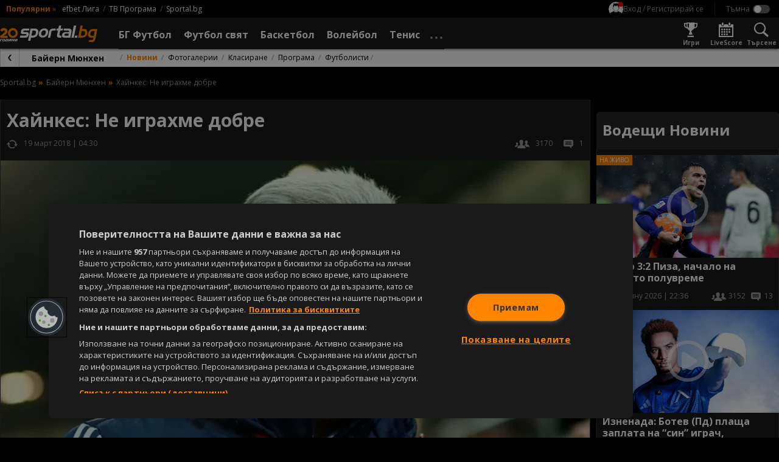

--- FILE ---
content_type: image/svg+xml
request_url: https://sportal.bg/assets/image/android.svg
body_size: 1934
content:
<?xml version="1.0" encoding="utf-8"?>
<!-- Generator: Adobe Illustrator 25.0.1, SVG Export Plug-In . SVG Version: 6.00 Build 0)  -->
<svg version="1.1" id="Layer_1" xmlns="http://www.w3.org/2000/svg" xmlns:xlink="http://www.w3.org/1999/xlink" x="0px" y="0px"
	 viewBox="0 0 33 40" style="enable-background:new 0 0 33 40;" xml:space="preserve">
<style type="text/css">
	.st0{fill-rule:evenodd;clip-rule:evenodd;fill:#FFFFFF;}
</style>
<path id="Android_h" class="st0" d="M11.8,6.2c-0.7,0-1.2,0.5-1.2,1.2c0,0.7,0.5,1.2,1.2,1.2c0.7,0,1.2-0.5,1.2-1.2
	C13.1,6.8,12.5,6.2,11.8,6.2C11.9,6.2,11.8,6.2,11.8,6.2z M21.3,6.2c-0.7,0-1.2,0.5-1.2,1.2c0,0.7,0.5,1.2,1.2,1.2
	c0.7,0,1.2-0.5,1.2-1.2C22.5,6.8,21.9,6.2,21.3,6.2C21.3,6.2,21.3,6.2,21.3,6.2z M30,11.3c-0.7,0-1.3,0.2-1.9,0.6l0-0.3
	c0,0,0-0.1,0-0.1v-0.2h0c-0.5-3.2-2.6-6-5.5-7.5l1.7-2.4c0.2-0.2,0.2-0.5,0.2-0.7c-0.1-0.2-0.2-0.4-0.4-0.6c-0.4-0.2-1-0.1-1.3,0.3
	l-1.9,2.7c-2.8-1-5.9-1-8.7,0l-1.9-2.7C10,0,9.4-0.1,9,0.1C8.8,0.3,8.7,0.5,8.6,0.7c-0.1,0.2,0,0.5,0.2,0.7l1.7,2.4
	c-3,1.5-5.1,4.4-5.5,7.8l0,0.3c-1.4-1-3.3-0.7-4.3,0.7C0.2,13.1,0,13.7,0,14.3V24c0,1.7,1.3,3.1,3,3.1c0.7,0,1.4-0.3,1.9-0.7v3.2
	c0,1.4,1.1,2.5,2.5,2.5c0,0,0,0,0,0h1.6v4.8c0,1.7,1.3,3.1,3,3.1c1.7,0,3.1-1.3,3.1-3c0-0.1,0-0.1,0-0.2v-4.8h2.7v4.8
	c0,1.7,1.3,3.1,3,3.1c1.7,0,3.1-1.3,3.1-3c0-0.1,0-0.1,0-0.2v-4.8h1.6c1.4,0,2.5-1.1,2.5-2.5c0,0,0,0,0,0v-3.2
	c0.5,0.4,1.2,0.7,1.9,0.7c1.7,0,3-1.4,3-3.1v-9.7C33,12.6,31.7,11.3,30,11.3C30,11.3,30,11.3,30,11.3z M4.9,24c0.1,1-0.7,2-1.8,2
	c-1,0.1-2-0.7-2-1.8c0-0.1,0-0.2,0-0.3v-9.7c-0.1-1,0.7-2,1.8-2c1-0.1,2,0.7,2,1.8c0,0.1,0,0.2,0,0.3V24z M11.5,4.6l0.6-0.3
	c2.8-1.1,5.9-1.1,8.7,0l0.6,0.3c2.8,1.1,4.8,3.6,5.4,6.5H6.1C6.7,8.2,8.7,5.7,11.5,4.6L11.5,4.6z M26.9,29.6c0,0.8-0.6,1.4-1.3,1.4
	c0,0,0,0,0,0h-2.8v5.9c0.1,1-0.7,2-1.8,2c-1,0.1-2-0.7-2-1.8c0-0.1,0-0.2,0-0.3V31h-5v5.9c0.1,1-0.7,2-1.8,2c-1,0.1-2-0.7-2-1.8
	c0-0.1,0-0.2,0-0.3V31H7.5c-0.8,0-1.4-0.6-1.4-1.4c0,0,0,0,0,0V12.4h20.8V29.6z M31.9,24c0,1-0.9,1.9-1.9,1.9S28.1,25,28.1,24v-9.7
	c0-1,0.9-1.9,1.9-1.9s1.9,0.9,1.9,1.9l0,0V24z"/>
</svg>


--- FILE ---
content_type: image/svg+xml
request_url: https://sportal.bg/assets/image/dark_url.svg
body_size: 34972
content:
<?xml version="1.0" encoding="utf-8"?>
<!-- Generator: Adobe Illustrator 25.0.1, SVG Export Plug-In . SVG Version: 6.00 Build 0)  -->
<!DOCTYPE svg PUBLIC "-//W3C//DTD SVG 1.1//EN" "http://www.w3.org/Graphics/SVG/1.1/DTD/svg11.dtd" [
	<!ENTITY ns_extend "http://ns.adobe.com/Extensibility/1.0/">
	<!ENTITY ns_ai "http://ns.adobe.com/AdobeIllustrator/10.0/">
	<!ENTITY ns_graphs "http://ns.adobe.com/Graphs/1.0/">
	<!ENTITY ns_vars "http://ns.adobe.com/Variables/1.0/">
	<!ENTITY ns_imrep "http://ns.adobe.com/ImageReplacement/1.0/">
	<!ENTITY ns_sfw "http://ns.adobe.com/SaveForWeb/1.0/">
	<!ENTITY ns_custom "http://ns.adobe.com/GenericCustomNamespace/1.0/">
	<!ENTITY ns_adobe_xpath "http://ns.adobe.com/XPath/1.0/">
]>
<svg version="1.1" id="dark_url" xmlns:x="&ns_extend;" xmlns:i="&ns_ai;" xmlns:graph="&ns_graphs;"
	 xmlns="http://www.w3.org/2000/svg" xmlns:xlink="http://www.w3.org/1999/xlink" x="0px" y="0px" viewBox="0 0 36 36"
	 style="enable-background:new 0 0 36 36;" xml:space="preserve">
<style type="text/css">
	.st0{fill-rule:evenodd;clip-rule:evenodd;fill:#333333;}
	.st1{fill-rule:evenodd;clip-rule:evenodd;fill:#CCCCCC;}
</style>
<switch>
	<foreignObject requiredExtensions="&ns_ai;" x="0" y="0" width="1" height="1">
		<i:aipgfRef  xlink:href="#adobe_illustrator_pgf">
		</i:aipgfRef>
	</foreignObject>
	<g i:extraneous="self">
		<path id="pad" class="st0" d="M18,0L18,0c9.9,0,18,8.1,18,18s-8.1,18-18,18h0C8.1,36,0,27.9,0,18S8.1,0,18,0z"/>
		<path id="icon_URL" class="st1" d="M17.8,18.3L17.8,18.3z M17.7,20.1c0.2-0.2,0.4-0.6,0.4-0.9c0-0.3-0.1-0.6-0.3-0.9
			c-0.4-0.4-0.6-0.9-0.7-1.4c0-0.6,0.2-1.2,0.6-1.6l3.2-3.2c0.8-0.8,2.2-0.8,3,0c0.8,0.8,0.8,2.2,0,3L22,16.8v3.3l3.7-3.6
			c1.7-1.8,1.6-4.6-0.1-6.3c-1.7-1.6-4.4-1.6-6.2,0l-3.6,3.6c-0.7,0.9-1,2-0.8,3.1c-0.2,1.1,0.2,2.3,0.9,3.1
			c0.3,0.3,0.7,0.6,1.1,0.8L17.7,20.1z M14,15.8v3.4l-1.8,1.7c-0.4,0.4-0.6,0.9-0.6,1.5c0,1.2,0.9,2.1,2.1,2.1
			c0.6,0,1.1-0.2,1.5-0.6l3.2-3.2c0.4-0.4,0.6-0.9,0.6-1.5c0-0.6-0.2-1.2-0.7-1.5c-0.5-0.5-0.4-1.3,0.1-1.8l0.8-0.8
			c0.4,0.2,0.8,0.5,1.1,0.8c0.7,0.9,1,2,0.9,3.1c0.2,1.1-0.1,2.3-0.8,3.2l-3.6,3.6c-0.8,0.8-1.9,1.3-3.1,1.3c-1.2,0-2.3-0.5-3.2-1.3
			c-0.8-0.8-1.3-2-1.3-3.1c0-1.2,0.5-2.3,1.3-3.1L14,15.8z"/>
	</g>
</switch>
<i:aipgf  id="adobe_illustrator_pgf" i:pgfEncoding="zstd/base64" i:pgfVersion="24">
	<![CDATA[
	KLUv/QBYBfICylonqCuQAICYBwDwe7csOKUNMzUPpLL+hcV58YZiS8rMzEwg1oq/GZEIAGREIgAI
kgr+CvIKmpBtiDZ4PxcHajWxAuvKelaqUy1rwg+b2d1ti4NG9GqhR39boVxYYT00KWBTi4+ZwHte
9rqyHg+8CCAUryw+GgQ7PAI/Wl6UVK6RxAKwRglhuLOWHoyZsVKZQzmocm3tTLxu6ypLqFQHHKq4
wKzGB25QbL4o03DRUy+nRWuMiFQ/vRigJN2WuS1YEZUyCZfKp+Wax4kuJAasvhk/tY/KUjtQ1pU0
U5srqgwoGxZBwBghkjnHUmoWGslVVSuYisa8F59+wIZHLzRtks+RkcGMmvFhUbnb2I0ZyJBGDAbj
YUHjItfTxTdUOG6WHAxsAxKk2txZh4tehOVRLhBKhcCLcoHKogDzKJdOwjfjhmcSLjTMSsZrG2He
zeewMAQtkFQyC10EHlQuvCIytJ3LHpgyWr2Uu0IQaaUyxwFpFZrd3XbgIA8c9eMDl55KAXORcVCk
aDFzWL4QUwRglEvC5X9AKMnAiwUrIdOCgJloRqq/4Sz4xS5c9Cgd1eZ2qxGZQezhHCMzkwdzSJAC
cFTbCy3OFI7cbRaVwsIVzsrDkA4jVTANUxrpbONe8XRdl3ISSmximu+6WNoRRQscaMnBwM4fD7y6
hVE88OOBF1yVKJ5XcdHrNghntlKWeeEhh0OKRpCTcBhzRnBrBZgjjDmjAGqerXLVtNASPT2sKVPP
Vlb7mAFK0cmm6MlxKcp9zsj1O3Jni46cCIQZhTgBpkw9ZaQIhOGwhQNFBhxn5DLmjKkL5azSDtei
p0xWymRla01NdjUDmKtMlrK+VdqAlrKVesbYb5U2vNByNV/leeFGrkVPAZcrNU2ZhZVeTLb2uVyp
KZOlq9mi5yozW+mspaqfrGVlLauqspZdVbX1rap6cV995qucnd+qqvn7VV3NAOd64QasuJaJni7z
AgvgW1U1hX2rqn6rqqKvkzVb3yptqKWrPGvPFVt+q7ThrtKGVF1lMVYpW32rjHVb1DzX7AGwpjD1
lLnUr7WyXmv6Wk1ZiQewZCrKYrFfa2XJzvZrrSxYgE8tZasZIP1aK2tAy972bFdpQwAmespcZit/
K8uFnuarVNe1XH2x2evelmnKVl9s9nKZsnb9XK70i81eKk5dqyprfS3qWtXYr0VdMjOAKRuwlui5
Kl8memctmrI+Vi3VWcrCMnM1WyWM1a3Jfqyq+nV9faqAdjUDoKl6ylifKuBs0TJlmWytpaafKkBN
zfaEBcCy5qqqNfZTBchWJWqy0BqLomXjY9fWms5OV7qqX470/nEnMRzOogmxDbNFz9iAGQvWpt+M
BYKu1QTJTAEn6Ga0dW4CSGEidlUTtWiaKVXWnJUFLVt6WKmnRdMMe7LMFYRdL9BldNGURC2aZlrm
aobRlEQpC8VoSiK1NGlKIgHmSFMSrSZB2tZGTUnUpgUg1zJba8oyQyAn0NbUtmbAfc4IY80P9zkj
5toMipvVzpb5UWi00JRlinbosfcDTAK2NVl2NGWrsl1TVQAGbFnnpcEJsOuZEWC2UI7L9Oj8w/9d
/v0sbdvU8nHou5qOvm/LVnSyZ0kmM0mOdciF/mKsd/hCTxh7omXJDHC2pcwMXR7hrpqCOPNV1l5o
6eE4DrfouaqrGSBVZeWKCxBZcXq+zJUTYMrUWcri1FPGWs2WLUNc2tZGjjM2Tln5nWqr1SpVtpyt
spS1U5V9cW0tjbFSNGbKVpzZlrKUPTkO45esNjtZbjXVUuX+isPcymVuTWUpq+R+mHfmLNc61xc3
gIWaa6myaLm23OeMsnNVtgLMEWcGWE3WXEEcxpyRM66tSCarZThjrOEyPSy0bNnz8kLPAMyzFO6S
hTnMNee9bEV375DDH4ftiZJcpsdsBWA4zjfkI9991q3L9KApAM413WSTdbnQWkpy3LpMD849y17o
aLLKTAt7nSG+La3L9IQ/5KHWZXo05709WaVqwAFwimQyk7zaXDVrmsoyqda5arYP+S5PWcmdLVp2
AWYbS9eW5Uz0lLW1lFtNF3cxZ2xhr9PcwNrWiSAgtajpSqY0JVGjZbYsU2aKWE6Dk6WpBeRw7jrC
dR1by8+AUqay5+XCIZGy77fVapmukq8iHesycvnfERb2rsjNre9brO6/8OaQ0x6HBWYrZZ0oCeQc
mGutZbpq17GB0fRsTzYFNbhUt4XSkcwMteiZgm5oBDU4WWmGQA6PpbmOarqSN9VtkABcLOuU4QBc
LJqiLTPGSmX4XBW0pmgtA8zSlq2xsgC7lgFSLLpoBJCwqGwmoGzLiylTZyUrCSDAmm1tda5tW6Lm
2pKdMJYA25oiU7Yqz7UMgMu2bJWtOSvXdQTVAW2LckDu12RlAHNWomYrRSNmK0VlMwGthNlKCzwf
E5jqNgjnOJkEpJYAzLOU0pREDe6FnmsrAjkH1xiwlmh6tqxTwoGpbivb8vJbKCa1884te3osoI0F
2jYAmFYgs21NWQlqoRgBzmVeQG4TALeWicMc3kIm7m4t7qIUuA93MRcAh7kG7nId7m4DTNzdRhN3
Odw15vdjzze+/7vc7/yHPO/e/7473Ltz7PP++Pv+XY73v//2fePs//bf3ULc3UoTh+9mwF1Tps5O
EbhBOHNWFoCcA9XKaqXLvCg0NgmHBpCiBODGmrIBrahdxx+JtFBMios4h6mWMBHXQmupOktJsz1r
Im41W+jpgrUlyNSaaCkDtehZetYSLWVmgNPDtlBTZuFg7Or0wFhtGYBoTduzheECnC3LVNnVZJ0w
tVxfp0xWku06tusIa0sQaoCCZGk6kqXpiIOxtdXCrWbbliyzZQeITBnrbNcSNGNPWbqaDRCpqcwM
gGJma+oyLw3OwZlrKcs41LP8GpzjhZ6sch1xDc7RssyGlQHXMgFwrmnLMkuNLXWhHLWWrhr0fNVk
oFRYsL3Qs0XPFYSmBSm11pqiVypLVxB6vkxL121si5qzWUq2UEzXbaLPdz9kKmPUbNtSlskbhxx3
/3/+N3+Mw49zvfPdtw7z/VrnquFXe+059/m7YY5w+e6IBD1f52pgvkpQ120+APMsoaZqgPnmes9c
zxpz4eaZ27iHV+tQe64v/zCXNw9zuG/P+n5hqDns/e4+6zD3+/HvI6V0hJqqAbuaA0rPrFYQtjVZ
ypqh1nyt5QiXsky7jikuM1vp53PGbsOcxJSVLJH5WktPamdOwrYnSlpNWS10796idh1NNC3gJAGY
ZwAz9JrbWXMb7wgXhjkiO0f6Xv577nnvnD+POf6F2GxLmTozRynNGTsbW8uZmq4OFJqe58sMKTQu
J7FoQhL2hZ5ta4rMVznjpDxn7DZOYr5KlpTSnLHbeuckq7ma1QpasrNmSWXMGTHXlrM1zZiyM5Pi
nLHbYqxSZuECSGUy88SVLWq+yg+HlgNITsKuqSwlWdZkpSuoRc1ZjZVeum7T+Ua4rrl/9f06a4bO
Tddtl+ua8zrCXU4iILW80LOF1lJL12061B1zEhMAJ8uWAdCS7LrtbonG3M1fxh/GnMRsywuano5X
APaTrbVUbC1bDU5iytpz1HWbo8E5VrOFlqwAUzY2OMmaZrpuw9/9eOYkaHqyq1lKhZyx67b77cw5
Qo01bcu1ZWsyGYfjJGvaluZKdt3G3U9HzFXaGiMi0KELDFmVay1NKzcuN18WoAtCdGEXoEunTsbH
hWTs0wTTphLvkhqcPGqrQidEDwKaMLIiZ0gYzC0RFIShTZiQONB0hSaluhTsLtFBAwSZ+5UZBMqx
ZQqUhgPG14VnsJmDQsdh4PWtOAxSQkKj1Qxi4bRRjpBXfB43c7HE5NgnBVIibkLQqZRgQ5SCC0Jk
5FZmwZTpNpDGo1y6p0onI5FHuYg6ZuKC0AEtJI5dRpMNL00JBvfg0j0dMlXymDKQBFeFYFaY9OkH
ZKA9RONM8YhdktR07uLDorIA61nAYMsJgV0nktTsCvc1taY82oIm6wgCuyK0BQQTAkIIUWKStqBZ
0JRKpUViYQHDcF2Gi+G620lDkptofOAcY82LY6x5Y6x5HarNdTBSpUmgEnQkij4QqASOAwnFOyDo
PImiCQhUsNbBnVlH076i1sGdWWNLFFp3Zo5OQ6LQ3daZPWodTGknqs1d2B7X5TSkTJa8eWlw09FM
loxNoBPEJhDiQGlrYqvwkS5NSxFreGIjU14WMPiygMEq5IRh8C4LGIxhOEROGAZLqMQ8RAEwclHo
FheFfFG4XBQaay0za6jGBRg3MGEYaOisxuCYtRJIxyb85iiCqhwSneH5DgMw3zAZm0WdNkOehRQF
9+eJqraeHLvbFGYKmrgJQyYswYosBWGLlerghajAhRsyCBaDSDjtRM8HrzzgRT5VbV0gBr4kI3aH
2RXWQwvF9+iPDF0gh87H8g6VBhjkMGqAQQ6n38H8TuTAoMfIAcNQghxSB2jk0G0vNi9Iiet2vlZl
Feny42fSfUbUxBACu0mFhTcHAwutiRww2QM6iMbQgWDieU9OPyT4ka7LrjQnx8l0grCrj3Tdz2Fa
UybekOyGJDckNYYJw2R6ZI7ALoQHArs8BHZd9aSeNGLptIDBZJdoDRYw+KMxXCWTw0tLmrSUlrqN
ZFqQNc/4wCSbGR+YjLEm6TFCRQcijeiJTLWKanPJmyrNmyrNW0t12+FAQqlVaF+hax1M6cw6mfYV
utbBFAJM6cw6CAJMqalfodkOpnCHhrGovMFYVHYwFo0WlRsUTgOmQeF8KxaVN93Giq3odVtLafEI
Inp4lDcvVmxXr0FF6ISRFT+maXUorehp2NSSfjQtDRvGsqbldVsmU2ZqJkSJOWhEL6NVyEmFnDAM
lwWMCjlhIqduwzBgICeVXMCgkNO9KHzd9nggGKDHWhkfuBE5JWYLkNgIGTQgi9btYqnaepgYIMyE
QatWEMEkCEasqc2Ck4EcBkg9sXDotkTnxa6Sq0GUp25blcBYF9qg7ut02uuqPhAqDxgvIMkEQpUD
1GFgXTehPq0azeUHDcMp0Q26JXMjDBnEgmPHQopVA8YvCArZxmEglk5Er9t4iiByIGOidwC1UpBD
zaHQOIxaKchBxFCCHBBCF8gBCxA8DqlIGDl4YqJ3EDXAIAevCDUObejRHwNVkSojE4OOCbRBcCUk
UoO7jfYZgSqzrTGvWuEFYIHB9nSIwecRZCwsWt3Y1clbIE6W/JGuyz/SdfVHug4wkyWTJ1PkZLJk
XJowsqk0YWSyNySu221rak1pRL2muq0hcd1WYcLIX0MCaUhct9siCIw/iPJ+EOUHUX4fRPlBlByB
aQsakbawoBERTDQPosSeBlFiBoTGcG0dRswbhqKE0BguDaExXOpJUzI5SqaSibOAwSSN4boPGsN1
GxZI9mKseSdeCgPBLyIwPvBDYHxgUsdY86altKRLGpJpSyXjAzv4+MB50brkyDQyaQ==
	]]>
	<![CDATA[
	vjgyORzfFvG67dFwqDaXxKnSvDOQZgbSiDOQRhSZGqrNJdnUwkioNpfRbfpwIKEQqARsatkdiaIP
BxIKgeqYkCiaQNV8scMkil4QaDSB+jh0JIpuQRKK1+G0r9C1DqakJY3odWh/+4xKFI0lCo0pW2e2
QCAkCq07M80Xv/bSoKSbtqARPQ4s02B54PbSoJAMr+U0cLot0bKozGlwHFAWhSkZrctp0Hwx4tAr
VmzJnDJZ8ual+WK33S/lIRBQ6M3LQYBpULwNImayZL0SvU3evB4sg8mSaWIrehmyExoSl4nGcF1N
q2Q2kFKlebstoYhNGNkSKhOdn2DJmpbmi43V5AQPP4aB5A1DUWJNS2OaMLIlVK5hjLYPDBQ+0nW9
bmtYILS86jCiJrDUUDlTNiCfCSMzainOj4lehk0tXqbllYq7jV1pRE2LKDFIas1bYVOL120pjeiB
lwUMXhBotArZEGKseTEMixlII3rdhll8IDMROYnegYcAUzxMaQGzOGjEFnISvYOFQ6WJnEQP020y
jQo5pd8VGB84PSGw6z66LaGeNBWRgCeQLkCqf9Q+BxKKdzEIHUA1CAaiOZfCyImLCQO7zUKOD2wJ
lZv0A+kwougdaFgUBnfbRUHzRVPZLVSbCyJpvsgAid6FTS3dhrCanGDX8c61hMqKaJEuQKJ3EPJU
GwUIJkFwZdRqqKIlVMpqGdHL3ZPZHXpESK/bQA7PwhboNglEkjhICWhUsdEoFGBMBwWhedotmOlZ
jEZp5uZZBsGe9rp220Kt0xKJHpoJDHgfVtVWRQMxINMIeGCmvQl1YrFo/YgGwXabqvycBl2ig60M
wnTa6WGge8D4x4Al4HVbBDRhZMQKkhyELAYxPrBjNTnBxGfA5dGfwmFgXWumCXgZaPgBFWQqKcHQ
CdHrNi3a4FVFXPQ8AtBCkqzPQn4DmITL6JRJuJw8ZZQhGS1Y6bDi9Bs50oktdI11gC6mwxACuy0l
ahdaBWmC6xEV/EiASnxGBakxmdMQ46kMeFUHeeCyjlRgtC75iJAHIcg2qCRQKIoHbHxoVKOBj3Td
bqOwByNvwwUaEobHBHM3XOJQ5MOIEZTc6baFufqMmMVjgbM4LDyiFcrqTOLOnY4LHIhexyBmYrNu
O7DkUmyjgtoGhWfoVBPJZQGh2w7gqkPwLiVU1FmRJAjsug0Cp0f6NIaLJQ1sFptws2IhDARcBitP
pqCeh5WwyCNDCQu7TRV65HBBwgF5EwKG9jDGmneUwmFPdG82dKS3OCT64jI+MKzbap1qc2GlGT44
SVKGBWnDe6o070hlpohu24TfgYRikTRw9tBJzXFdL7oq11VxGOg2AlKi0KqCrUJgPEKAKR2xEfBa
MsL5RBu8B5HErt0GOQxw8MmSHQrlwsGjtJNFyq7rZNG6o1QHL2gNqdrabRDRBu8oeaiuZ2HTEBn5
UXoSHJvQoVcpn6qtNMmidTERVOXQbYhIQdiZnZhLOh08UbeiEU7qdpsOv8FMbSiIyFjUDRcyLX5q
6DZOzACFQh0wpDDi50JAQbgGLUKTKiU6oqOWJgOVDKnTngGVoHQ1CivVAUz0QhmlhiNBocDcECAc
KdGNKHTb1SKTQDMERKGCtaEioXG67aMen3thyLRiPtHLBAXPVX1qbhBstz1wxHvuQEImtoBZmOwC
yiZkwa8ROVEgibbbTr5hMsarQZRUEM0tT5v8oLEu0Vnwy6BQmdttBnkWUvhXBlFwf+aeTltjWhgO
GO82fBIZLMQDM20GD2I9Cbs6DgMMkQv0mpAFv24rGEUYwFeLxFMSR2hVQq2obpNp/GhrQgYDJCok
qDXdi9ZltLzTCAhN6BBt8HYya2ElsQLr2m2f7ekwPGlCc0Of06CTqBlEtx1YRpm7cNrfJRAqEn2A
cjN3IaRYNRSfqrZ2m5oqGOwCMRAbu783GCFk127LkTLUVySppaFW1RrTB/zSSai122A9NEHxonUf
kozYCV6ObCFFBw7BxeNigcbH65NZQgIViiN324iLXmRH1tTmegnV5iYGEqKnSQesAy56IYfCwuAB
Fz08ibCw5QOReAULd9sBF73Pe60OuOjpEGWDC7jo6UxkcyuKDf4KWvulgRR026pB0jwKuOg9aBYN
xi9SBSMszwPB3eaV7XcQpGCMuwEzfFUwWXK3qZwGZny8TXHR+xoteJKBRE+V6jb0w3CagJfhYx7+
SM49md0NnVdJbgr6Zkz4GFZMgoQyypwhETLh4GUri9a9udtyVm0uJHtZc3H1yM9kbzSIJRm8Hwiq
DgMdCKo23QZ6gCSBBsEmeoZgCASi2lwDStltH0S1gUA8iAOi2txuww7V5l4H+EW67ZEnqoZD4WRZ
MWB6MG1AXMsxA68PYOwrdOyyXhqUlEZSFI+PoZVAOmBYoqqtGMRKrwqeyUChJuAtiNhLCuIiqQHx
oTYEDkvie/RnWiiw+3D4Hv0dapqNKDGqRJgG4EX8NqVTLOormSwZ8jFoMOSCKDFWEFjobosILGBw
I6HaXJmmcU7WdQSZTCBHmLfLZBBsqqGICIQ+/UbeYCgK0sOcEEeJRYwkIuWLQ4XN68p6DhS629Ru
qyHs1oN1m4rqNgkmxTbMOAt+NBPlYWRrMnCaMDmwGa+hlI2ZhyyWyoy0EhdXjr2uh1SGoYE0Ghce
IUoHufpmNAg7KPKLOHTvthOolseL+lrhAgbtA4pQ56jZiewzkgcOCxukImwsJ67QeG4N7rZu67Zu
6zaYyoKVq8A344KpJNOIqCdBgEHCsGIgrBDzNeZBuWBqrcQlLGGKgMEKtWIE1JGrUqDqmxHVZhIu
3caQpJCxwz3KJVNwwBorV4WMBScLAibfz0KuptI5WshV5xa4EAtNe1EcWeNdYhV0QfuAkDb0I6va
Zg6VNDpCuo2R6LZu6zYSlXbdxjL8d1lAGTELSardhvi3tz4S34wElBaseEQWBIxHU9YuA21kYKDb
SCf6Gg8L0Kg/A4+FVkzWEKh2GLxSyzjOkQOp+HHzy10BZcYv0xR6G+lsA6SV4A1BdkOVMTwO3bYm
aIs2d1u3DbhkYQSNMNqsUF+PQ7d12yNFErsN1QCDHBgeAWMTiiCpHKQjXlFLBa7LWWOwsdvWUnHJ
n9MrBC7YiZkfDOdCt6XJkslHhFyhExe5qkLfJQVbEKg8Uqw8Gzf767Zugxl0FeYwalOZbuNMCEoV
s7RFKs4vGVQFZGBBL+yN8PGB0Q8jL1p/YQGDV7SDgRueYqlKzOpCaklCXbguByAJZV0vihJJ3HRb
t0HSDgbSvgxloNJtiEZNNHa6AufSaBAYjacQo1RRgTS0EsOoSkwiYbKu3bYoxUzgZagOkANkXR2H
jekDObT0GDmIeowcRJkMOShioncwUGmQg4KkMg4GkTByEEAceIeCj+UdEFQa5HAbCd6h00pBDpkt
8w6VRoJ3KGCAkUMOXSCHbmuAHAXjI3N6sIdBATZqRgij7hRMnmbZhE4jSpACkKDPOhfhKVzy5bCO
utu6jWLAumT0w0WvY1+PbjuQUNYLA3VgQ+yB69Jtin0ZjZ6Bl8GY2EBSmdO6SSs0E6NUWReZk6zQ
MgsY7DhNwOtNQOa1bPbHaDNNX0ZjbKLRXBYuCgKBhShAOWg0YpbTxEgqIY8kkcrMOprDoiZ6iB+K
dQQq3YZRbSqDMPB9l4wApjLgJVFpd4D10ATWQxMPhmglYLrtY5QlxhPa0DzsUBONsfWbAitCaTTC
Ek4PwyYK2PNiwbJLhj1nnMsIjrQKPkEbzAIDORpTF1JLFmgYSUWh+MCG5lFa92eBiK+agMgTP7PA
IxcHYiYukku6kBQkClQWy0DfjJXeN+P/gFAS/zrAIBhUTCWMV0pg4pG7LfVQH/CBrqRK7FEQu5fI
AZNjFwaoYmox6HhhD1qBr3E91fgSUOibDnQuYEWxwV8BFz2+XxpcwEXP4HUwsMMGSYNxuGhd7/mo
DCjbIdG0xpiK3JS86F0C0zNAcAZFyCyxFYvKDVIEr8pBlBjlEXDR89oP6TYHARc9EMaAYPIRIRcq
DC4FCck14EHmWoKIXsL2uG6kwsHbbbSGxHW3CFFihufgbWAO3tWrNrdBoBG9D7JoXVrJ6yBK7Ehl
QE+igyJbIcXPUCb8ewagsnbpfCwIGIrKgpWBzb93ebRgpUSzIGB2ThcShqesa7cdhMwvfyyPheYw
vgIwQVwtNA2zYGNNcjlHREtJ5Qdr8rRlwkNa+WkxFmbRnQvdONCIHkdx0UtcE8G4TZSByojtXBfZ
ZpbQMd7JkvWrBW+3eZ0FDP7G8YG/hGpzQYV2wJMXBybNFxkNDPQlWQyU4CWS0EUvVHHR22RIFL3i
CVz0wk/GZPaLQkqw5FUuYxNSUeLGGAnHB8YaRIk/Ugy8sk61ufy1Ai9noIbKp1ZDFTc6wZIfogkj
R0qIEkMuCxgMSag29wutwNtts2/RuiXEs1LpERe99eARqJwmloPhoWDJ35PZjYCOo1El8DBSJbAg
jaRkQuqXBIZO4N3CRCizGGQ6jHQ5GEyBUIcW/RmcBDD5wB7nBF7Hp3BkxYeOKNoEAi/bYlEZr1hU
viEQeD8PCLy1CAcEXggfH9gjQb8tN/eRUG1uJmnA223t7Cu0x8cHvgYa8IIeDXhX0oSRGSIZDYNX
0TgSqs11SDTddj0Vhhrqy4geCiNDKgMSBgx+SCSNRut2G6qxRfBisDxJi1qi6AUEBIJxYyphPPD7
PhKy4aIHQWDXY8NF7xFjzcaGMzYcTKg2l13gYiSh2lxIymTJiosJA/lpwsgECo5UZmGmKDGHs2lk
ah3k4jEgIBCMrCedjWGl7f7H8g4LB2jkIMpOx4FhAUYOID1GDgIx0Tt0EGWkcTAhfCCmWgb1OEwQ
MOYoQpc8viQE98A1C50ZoUCVbhtNDI2MIWkKQE9dWPSIyz6rAaLEIOpcDxFOBsFmvAUMblh4fASz
YG4YMN4/i78nHJGKofhUtfWCdq3rmSloYuPjfa/E8iQ4uk0ApridR1CAcCjoaGWlKUgw0cYyk+ER
obFuTEsihaQznBBgKDMeQjQLwwFjTcZJxjNmEi4tKzYaBxVtMmsZrWEZILjbNpaFCESAqKBKpR8w
WUMZwOSMqrjkr2PQKrGNmIK46LVMxe1Go8x4QD+1w2PgYmpYGSz+5nQsWaJRAH4EoovBFh2NCNRZ
ZAKhAmTqFo/DKwFVqrh+wcZg0zojjDavaxva4G2EqdpaQnFtFUgX2BXErOt60PiobrcxTFp1Wx1K
XZeJgeEaIFao6yBBEm6jFEG4tQlD6craW7ouGEu6pZMzul9/RBdmygzuyzXz3FQBx3Mj/0BzPWea
ueMBQeZKIg2YCzZgMDeNnSOv204hgQHv00QBb2yYfAfYhoFxGB+YcVh4C91hLUEjT4QQ4rEz0IKV
MyQuYilDVkwwozadZqGR4l0fMAG+eIWj4dAq3Xa5WpU1A+WueAWz2WhJ8LagmwbgTQ==
	]]>
	<![CDATA[
	P9WnUydiDVaDkRJAncGPdEU+0nXB0oTxNSQuk8lhMq2p25CYIt1WSWhIaAu0BQTTClGmSAR2XQSI
Q6VikvwuCxiSZLiuelJPmpNGLJke3QaSjxjbbY4Ya96H2fCRi9YlGdqRKk1Ht4lMIpPItPhUm0vO
QJoZqBNsuCNRdEPCOJBQEt5tRxTdmdG+QndbZ9ZpEODO4pMoNAGmdD5OA4xFZU6DA8bhcBraS4PC
SiqtqRG9zWbzYsV2s3nlzUvFkFUZB1vGANN1XbeZr1INIIWxnLmmLWuuL858larZlpwZoGRf22rK
znIdRSIeT4iUQlPWSXpsrs3js/7eh//vu7/v8/5c3859nHW4Pdfea79xz7zv73P4at8x9rf7rj+c
r+88///vvT3/HGIf/q831957n/u93+f0/SG/POxfZ/9pzvHOOeOL7/e57+8Pd6h73zz8dni33zgM
/ff7+xvJ/a99zz38/4e935Bv/a++GuvvYu5mzrW//u6vecjzxWG4vc74/q89DzneN2/985ex/zh3
ju8O/f405njH3vvwhhjjm0OeMw45z3/3rzXeOuO8N/+655j/fu/23n+8542zD33+/Otbf979v/di
jrXWmuvfw4u5xvr7rS//uuce5uu/5z0Mediz92G4dc8Z57/93h5r3TvmOYce45yzDvsOcxjmsOuc
e+/78x3+7nUP/d+ebx9qr3PnO/xu5n1r3//XOdx6f/wvl33YM+d647w/1j3E4fcx58PQY87vx/ln
fvfm++N+O9/fvz7kPbz98q1DHYb58/t9vJHcD/fWPPv/vw/D7vv3ne+we/3xD7v+Wofhz7/7zoU7
9P53n8O+cc9/+9zDfnf3nw/13//j8P/c++e7/rvvjnPem+dw987vvtff7rHvvF/OPf9h1zf37/Pf
HGce9vs1D/+/OPf/+cZab63v577z0PuOd/f463Brre/neP/Zf+x9mH/e+vbwXq+z71+INw+nc879
8/D//vt3edizz3zvnzvX4c7f/3956HUOe/79dp331zl/fzXf+fOPe/ff4+2/jf0NsecdY/23DvPv
N387X61v///zjrPmXfdPY85rHebM97dzhPu4a485vriH+8uYy3ffUOfLO+afzt5nH2LON//wvf/u
fu/VXH85R7jedxj6nr3Pf+Mefv8/7t/juzXmut9+N/8w5jzHe/99b8c9fzhHuMx3v5ff+2/3H8ab
5+oech/68G7N+9483L7+5+7z92dcvv1y3vO9vecdds37z///T9/v88WZ9/9z/iHGt4cfc+/17z3j
8Psedo793vvqu/HmevOvYy5jHvK+fb6X7+/yH2ase5hD/HW8kRzeneOsw/+3/vtur3Xm3/fw45jD
uO/f+dWdZ3x1z/x+jTnHH8ccz7p3zDfPN+PM886b8353+G28kV5vrfW/+N77ccxtn3+IseY69OHH
9+ecex1iHX6b9x/+7LXHu+u8u+c63DxcGHqO+/b3Yh5+OuOtt+af7/DjXXf+v7//7pzDu7+PuRx2
f3POWmesc+474w9njm+e98+Y7x3u/oURjnPu/c2586zDT+eN5HQOu8de44t//q4Ovfb+fs35xzO3
P86f++9/+DsPvfYZe7y1/nzmwq15xx/ffXH4bRxi3PXl9+7P//571vjze3UO8b75+o93fa//Yb83
7Pi7eX+P883+3nCH2+d9f9fc7/8/7EP+L//8Xq7xxzf/PMxXe46x/jaXf/c49KHe3/8dXn35/yHu
/dt5I/Hnt/t7Q413uLsPsf+h9x7fT2cO4871/5hr/WEc4X7Xoefh5jzsH86bh/v87s9Dfm/n+Ms4
wuke4u233x/38Lt5I7n88Q1DzO+9WGPP//95b/6v/7tr373H2Gv/cRzhwp831h/zv3++/Wee/8Uc
a6xzmMPrc5j91Xfj3Lu+9+L/dRzhss6hz1v7vv/9POZ0qDHX/l+++f481v3m3LXW+Pe+ec7/7q7D
HObrvd47DP/W+d6u/9f7h37z7n24r96hv7d7Hvqf9fb33n8xvz57z8PwC/XGvWOdd7iRXJj5ztrf
e/3N+/e7/cV//7vzDXnvGv/Muccd6/BfH2KMvxBz+N6tb/Y58zD8/v6a+7713/733LfHHd/7M/5u
jnCd8873/5z/fOHwxo6cx5tr88w4fvm93uN799ZfiCOc5jnc/oeah6H/PN5KU/j9HP69+d5e9zD0
V4c4zN/jy/F3Oc33/bh/vn3fH394qz02s1WqKU1J5NpIrnP+vfb347uxItzluvZ+43s5r7XmIe4c
+6xDn/fVnt8v3Dwkp7XeuX+dMY5wXW8s7l/N//f5arx9GPL7hRGu6599x9nz3/P+n8+bh7uX75Dr
v/W9X4i3Gbf/3xzvfnn///M4c5fD+bvc5/nfjLm/nOuQf5fLnYch1z7s+eLcv8thH/Yw1P7+rbPu
3+V0v1r7MGes9f79u5sBdzd25PoWgIm728jdLdVtAqR2HVOXc3AXDsnzMYHtOoKpbsOM3N1QD+eQ
rTVuW3m4y13OXY7zzIUZc9/j1RxQelooJoXxJgYg3d1mMRcw2NJt3dZt3+YjXdfiIA8c4jCAHLpt
87G8Q0IkjBwSfidygLEZNBvMx+PxeDCw+WDhwjg4FhYcjo8HXodpwXFyOD6eAz3tleiyuY1G4+N1
j72uaExCEbGXxscDb6PbGt3GYMgOvw11G7h1Jc2rRmgmMNBasajsIWLd9qCVjpgJvPfFoMEN0wC8
3jJzZEYqw0VsXteZAkeDTpvE5nWdnSaHTk6ggVY11eRT67TEXo3IjEAwsGC1MKKJx+Dd1m3dNqI4
IIeNpOYdOgwwcmgkFDgSX0HskjLloOJtFPyIIUugymzGSmX0Y4lVOKeICOy2EgltZUYL5eSu27qt
21aHrisIGFAs8TMCLUSLLOjdZgppUKTJzCRcamTXRY4CUTCqL5bBTeAH6DoGOLTKerLEKrRV/YAG
aeKgQrmzS1ZwVKMGP2hgYFc8iqdVGIdTRhNcXwB2i35QobUITM70wyNjFBSXXJuRNNifBlJTieXp
0ULIj5qSQgQq1NLTZ551brfRNPjBLAwxaoOG1meUrDCmuWbSFkoS2CDcJgYAZyKbhpPJkh0fx0Fq
xoXxgR2PTiFY8Xs9IkiASRBM4E1ElMOLpFZDFRcfQUGJojsYTwI5v9Z0ghAQ6bqoQ4WRGelJ9Dwa
w3UdGy56ntlgMjZtqrEjtFIVPU6TBAVHKqMaGFDoLlmZt9v4rAVvWPpgMhlH6F3IU0mVOdgoLnr7
9VnojFFc9BoIJ9G7KC5618Cx0N32obioKF2BCoPjQzCdSJZ7Am+IgbfbFLGLKusEhqzKCTchgZVK
4KLXZwKYjZCyqcXTCFz0UgSMwEXPgVqJ3kUAEbjogeTBJUcQWJ5yyXukGU7g7TY84qJ3Qa0EzKmo
icZXmIDSmApQyy0Tz8FAZhOVEagEFAWyUJeimFJIqZkRQJsm8xIAICAgHJFJJrPpNMcHFIACRTom
REhMLjAkKpYHQ3FgGBKKZCEMwzgKgigQc8wx6AwAyMKVYbuOwdenLgv2FWWW/5kwWsJlolE2ST6K
8SzSwomOKIrzFluGcnv0L3/aj3ND0rxRC2KotBDqiu4PfTZpT9oEWtvGigAm6F2Jy4ffqF8NNqOi
8TdUgpCFHnw/aC+qptdfnrNXo9wQndljq4boo1ET7ceMz01Dh4aiUsiZgNsc75UCswYCOXGkYePS
WGeana/OuF4wzOFJSXR9XUNHTFYFhAlpIYwR4Q73k9sJ4ZzsHKVdZXyBQVeHlLmRwbh2w+tMd33L
5jNKNIkGszoKYcOw9yeDWeElT2TFObZGruvq/SBDytykErf6rM47nS3InMiWc120ClgmmevDxIbC
wwVPRvsqlTEq76osiHmeLNr1z26Let4JZUFXYCg03B7O+LBWcPIAFGhcCSCGodwCGtZK3BB05cjQ
m2/FR+6uPAtW93oi37xGv1KHXySm1okQU5yr67R6T/PGJE64YN1r+aQUQwr3oILHgJOAZFg28oBM
znc0sdioVjpYsQy1KrmJBwm5qTmNSsLXM8wb561c9wFUrzTu1/fHSvSE/p9SJ/VA0CTjWpDhiiq7
cCQhDXwB1DsNcrhqT2iEsdwtycdMc0WRQvzImvw/2i2kj6rn3lKlcPXqFXbnta7hsKhzuHdfnSjE
shzjsSzV5HFcVuJbUPJ7La/6yX5DvIUVXBmoNOWf07A25rlzkimvKQuaHrgMcN9NOhgQwv+ftyVW
teSVib1K1qx+awDihRViVyoW/0sfjHYBgsXqCH2T1H3EuvKu/t8j2cUzP+o86Q2vft3YiQGOIp+v
91mBqbPZDNgeVsDwPgasP3ECWQELaXeSy4C1TSnWk+4CagWs9hmwfWtutgKmOwN2lASaQTCSsW76
GJuVyRiQ6CXdMbaNFLycdWcyRuppSI8xJTNmU5Ixo0K2aR9juDQZq25GBI+xztW4ZCwacd3Ya+1P
jrEh7jD4Tsas4Eb3zsfYlCRjYGdy4WNMXcnYQXto7fcxNujJGAg8lxIdY2tNGL6RjFXCa+PoYyzM
koQ3GWsmc6mFjrEg3Uat3Tdd1eKQTynwPjsDHRD7a58owtsrR3nhhbeTrCFv8sqPYeWRqiBm/eSa
SNvsvvvDJKJBEk+Vn0oDoNScW4YHr4RZchMcxgWQH17je8aulRrgddmKoGciX+ZrSrl3ZpVx+UyU
+yyckW9vEvYmSZIwPdtFsmeWnn0gnYk3mhGtTpbNDwEhupy3FXKTLgH7ueNKxKv6zCsw3FBHSbHG
9mQiNNzAaFOjyMxXTD5EfbBgCevUW0HbYA3UivyYaYmPTT5JDQbZRMwyapi4pHBpUC/TGWkNUzdh
1ChPNVNSI4OaAI2YjiRgKJ4oMa9rgBqSomyEoAdQhpOlmLQ7ip+U8nQfINWKAzZFP5E36WsgiA/j
JGQr1JnuYoCnHFEXwNBHeiLh6DQAUOilO547VHTXZMgeIlWp0Ya4psX/GxpqV2gZos9AKa88c+MM
fPts3yeStoTvn54g9HMzrcX9Nx5KIEoerYcGzEyhrdUPe+5mmHlZ25OP8Gnr2Xy8G0EdqaIb7LpM
Y1by40VuQQBN/iZea0cqkBOyp7wRtFvlXlAFuRvGo5TfOIyAgWwQ5XuZlxeY6dvZh5MMaJgTy9l8
lzr1pALBBU5uKHbMlehQl+JAD+5LwckJplxClMe7PYgB4evGBtzrRmKT32uw2dhUQz/Qv+ZYjw0l
gmBer5EqsXmiac/BGJORRzGB3VDTY250dQQTEsUUk6G4lqWhdAPO6dH8KhEF16Hjieqgkf7hBm60
+cS83XyAQzfE0OCYtlk3OK57gygEB8bEFfIGUQcOFLgnY7zRj4IjHifY4I0+3aICBzi9/bzaR1V9
4K+r+sWXHuAmnIMhApa0GLmr+miVIj+CUE23NLITg44tR95x6WGuGXQIVtN5x6rRjQ==
	]]>
	<![CDATA[
	qdOlZ2itNqQCGVkoaB22FRsfW5/TteGvmZ4zoWGFeqQ4jmNLSo9jyCKAPF5RaX37LEo/OaaFuJMa
3lZasdf8k+pOU9s6axRCjLN9tcfn0O4GHoAS/e9cMc/nul7kvA5lUcy8iPJBXKsmelNIxF+CbZr/
JFEm45u52nAnKOp58T8iQ+Ow3ezjTOSfSJ9FNhGsyq/5loEbbd2iPdIzj62xvQSGvmsaQ+dgyucw
9tikiJHH9v5mXXZ4mV/LWwydZlK9RIOe3B9ZPIUzYhpvfOZ8dtiPGB6ckzWETlJjK3uh5rKM/yer
YJJGFiVER/iLHrGJFDkzCchr3FqMtmVrChp1zU9tyg4oAFQVqHCwRREfzfK6Iw1fedymj5zRu04O
hYWQMY6hoFOvFa+h0fVB6SSlPBqsdj3WPKVlhCkrxlgeybmulfS6Orafd8khzclXPYewVs+u6tJs
oBfhbrun0yp7YeW5lOpnQuFaTPMAatFVQe0KnwF2YhkaXfmLww1edp3ClJsNDUuUVBtdpsCBg6cA
LK40MVG5hbQAVaT1s1r/NETicEjlhlJdPB20ibrTK2hr6pmnoonKt5hIfAWXwutTWjK7PQDKcxLR
TVQGf+Zk3Toub5AEPwuZcO5kJ+y+Pj46CURiomUx8+J9/XhTYSTi2DXYOSHiGuqFr7NYFheAmuzU
8BGWgMQ5sNIJgaWpvsI9TyqFl6U3oVP/ZC20pkMOY7ywsCws3la8ER2OCksYl+ENMBBKbBwWlszw
nZmWlO+oTC3CZ6shrb2JWhBcBpYzbjD6wFc9YIf0KMI5OBMjqEpoUGLD81LWrAfUmopqE+8d+QJC
IQmasR+ABEQnpij6/gXwb2Sp5SR5SlDc8iOYUlTinoQk26YsJPkFoRBA7CIVptJgKc41dRvhuSWo
B1EFD2U3csotIS6lo8EGU50BSwPd2vIChJMHOQ47cgIbM2MDfqKDFMFtxSdbpooxXiZt8ajvlb5U
RqSQSuC/Up4es9wgblTE86muYvOxxhx0jzmGOCSoo4sezDoU4Gdku5BtKFwgb+aQ6Kw34s4z3Yqo
4qkskioVNbMtbeKlfohx8LBgKL/vozww0gqPysgjQ/2j2lt8jesrQPQlaJbU0fhQmwliVCfP0GEt
r6TApf+rLldFl9acqGbDntrxWJNW9R/kj2d1JeGiCzEu1KA5YRqJYEtiS1apLJvSDr5K/s7jI4e/
+JgiD17VrRvbWNHHJ2i3fgoybZw1pYVnEaKoUGfGt18+nIQt1PMUCoff5c/EUS7T3jqctpALo4sv
pAR4VjNy6IKTCnJ/untYZtwrvySnR1itllmy+nImcItQEV2ajzBxzyycbwknzjWujjWt0JIRhcGj
5u1TyE9cAY9MtmmRcbosvyn/frM9IQE34dRep0yd8ig4fQ3/kP8rlht93LdJYGmm+M8f8vDUMLuK
HtBKdzPqgQG5RP0sx3MHOd3DrzNngAIMIGLaH7zL6tlvZiXsbs80euaMYiPJG9MAVQAFYlmlfpa4
OFxqoR0Fa+2gvrNZsahP0VExie4zhyGreQV17nyCoh/6Cd5evoPwAE6MvUhSHcso8G9qASv4Ytud
iQ/5t4q1qmxY0ty15PcU5E7yRtgZccsfgLKxarUMNlLscDfOWWgOMEvaAdIQYI3EfcF9qhIl21k5
ixJVYDVGkeLbi3Ydoejp0NUjEh2kACKRJro6fkFyd0emIS0B+hlIfFfpzlyQ/9wK8OYqghPkltCg
mWmyN1BaP+sfQA4/hlfEvjqKqb7FKnBgeXHDknKV+5WcZpVdxVVS4Epw7JJfUFelLHJbk5IO+YWW
Y2D2sXYFU7t4V5TW+ID4fydgMgV8oaIHtEer0udB+1ivb6COwDtCNOMVDQz9dL3y9FvZv4Gh2Np4
t+ATe1L+he6vqwqHElzxBF4dxQulQAANpNxzlUdeG0w3Dj2A8yfwN0RN2RzQorc5eZ37Y3qCJHd2
edZN1Mo20EBEgsJEzEiWL4YHQKOWy9C3XIbo8ypXQUF+HxO6od+xxQ4AyJ3VVp6adN1LoTPk8afg
rWjvNCroPhXBetc4NtEn/0M3xE3iUzom2DiBfCp0yTvgwBXFSVRdHJpymkBnAvX0Y0+PArrUXgo2
IFnjX4t56vRvBHDWefEHVmg3A2dY+WhEmNmCk+5CoyfNJ+Vc4kQyjRC1OEGfujwX8eUN/J1qOeqX
8avkq+BYnCCZ3pXNVTzt6ZLruJ19DQWs7ajZnMzjXh3GubC1xm53yLtQR8/lTb43v1fReW+twGRT
od1f/9T4ivTupEZSpuA5VHFKR7YvzC6azX58HOSnY3PZqI1fUqreb/iKru4zpUy+bfzF4THHeTsW
1XjV0J5k/XlJCIbrHN0Hk2ybP2N77CFirrHYPPqH5FoteaSwdKYl37VdSCBOpG48YsHbjPveHhwj
nEr4XXxf0ue5+QgBtFT18/JkJjCVl2O0WqupI8SqmZQeVugL9ecpSa3qaViRtv7DqgayhrSHSh/c
FEUuCOyzpOTgL7/4NJr58SwfUxk/+5LncPMxWvgIfZlKMesC5I5AcPCDDwCptkwTQxiON5BzCa0C
zt2UgNpp3c4D7vodSUfVIjmhIIjpfjMnZrZm3oUGRs5l0BSDcrW67zv6pfCU2qyZURFo0O76NgX2
UnWib+KoR2uyP2VrLqv6G9T3rv3oojjHxIDiDRYed/rft17ZdaLSc9+de1ae1smYFoiykbGwU7nB
xMxN79UNVFqv963qBHh5+mFvYngnHJZ2KptjTD5Z8bVUIfTO8vjQ4K5jjvtJYWQYVPT004kfB+/n
cnj+2o9/tmyxzfU5MlNaI/NlPP07rdGXIQLIx0rtqhiX40PYjyIBH/liXqXcGS3weSRj+OwyVdVl
6HsBOAV+kPVq0YX7bs4t8gsfL2yXgBDLu7gqd67bLup9MoYVGnTQwHJNjgnDtRL4b5LgHTl+/SnF
4iCI12nFpWVx4VhdwkXc8aVjzZOVcwHrMQo2isGCYQqOSWsjKK25utOhzEy316bbDkhiUC9SDGao
9G5oKhmDeDLyv2YuIqDkYnHKDGLUPZujBm3GLG/yb85eQbrw3PnhRsm9+Z5TslTdxJe7UJcgNkTv
cifHuK5xQJt7UrNpCip0ELEP48Ta3SNYzJQYYhc1WcLL/e7WoLXiyfGn2/xGPLH9POuipE4MBzYP
GBFR02UeW6DrWoqnerDVtSo4H7hsD0YrnuLpQSUmywhvao3mBhNvUFk3m1CDgQOBpxE5hSYYchRP
Za8AWiWFjXb5rVXiaD/hs6hAwASVIDRP/GxOe5z9eczXYBOWW3ePJurl91jHbM2rcJo6pfsUOc0+
BnuIdPYuw3qqAzmtadrEQ9StESLZW4kGSEO4FJCFZCh+Z+HJUeRnBwdQTKjrkBG3iaqzeY4dRxLQ
0HHJgD/4Kyx+WWnlDUk2aAlnNAnqFbkX0DuSjmy2qSVjWngNQCfRkq96qDb39KvVtYLP/NhPBoxq
ac5VNPrzDdTTAOB8d8M4eSiLA69j6wcZmOjB4iLbW4ZzXsILnabHgniQlJWUwSYV3MKBcdm0DNQo
KA+7qkIMe0UE2x1O3hsVoVBME5Fm/cVqjQkkkrqPJUkeAfBU4zHAsklkvafbVUn+wlyEqgbjCahi
bN4ix5gdYm0V9zzmFlTnR/ysDxMo6ZXmc+WO8ILHdpRpQjxGxXBO9SFfV5lrrLv9022P41jdZKJu
PMmqeX7Po/n8eOILg0DEBsWz/Z5GRgvFCoO2v25n4TbWvzWeirYu4KbBwgrQiDDoFXrkhX8oWh34
KZSgtS9DNo0nZuFyfMnjSWrmHKomC9HTI5LcnjyerGhC2/h7r8bTHt/FG3iHlSAPA1qNp6Al5NBG
9WNkyVq0LSz3k04ZIbPts7iaKKnil8fgzUDIsPu1rx9KGQ6pZflqOwS/rIfNTzRIpEhZERHHTc5C
q16nVWovIhK+wyhqRmyCA5lw3Hh1H7VSeLMt+zMUYW+dZNgOeNHbCv2TIrwBY/0E4MyTMIIu99Wn
Osf7tTzvKJfCyUyqn5oMUruG5RimxDB6Cb4f+M+1yMeuvOoub7PpFcpGKoIbLgwxrYmg6FYm2DAj
OA+Ho6w/35ETp5zoDpRQFaJlD11uQJZdbuhB7NMome8keKmOykoSuUufMnOhG+/8B9iNqFvE+ySX
5RATJZUutuDPKh/qagBN/86VOMPtJCD/kr2gvAcvU3sm0o12fkCU6sdpu4eDp+OIgP8/FnOp7t4+
7wqYdSIsofHbjnJCjqoqLg8+Amsr5EGM1yHTDyocCQ6Sy/o8aU2JB8s1nsqjoQQzCN71CkaZhscQ
olfF21meEz3tWUHXYWoMmiR87WL1bN/dO/urCypurzwjl2E7D5gOVqXKGxoieQLf+nTbsZ7e/ryU
rSsGzR8mV3Arl0bjWnLSLb+VPcjvE6DNuoLQCYhmem4i3SgUstPNtKgjpOCttkzjowpoSrpvK9Kg
mnl2vq6WR6WHFCXq71psW6folHISm3VK03N/ESJW135//o14xgbQA6v0Hqcw8GfpZ24xE5kGxds8
UNGWS6IB3kpwTC0EoB5K48kl33ESRhug97pAC0xfJcf7Iw+BPTUyqOX0GTrSeeAmVJaYlbGXQ2qG
9tLQFi+I2JkT4qJ9H9LMOcMyH2aUVnWhQt3GHg1G5qDCjEHuwvySA69A/gGScHISLD6QLdXA15MT
O0GTfdzx/ZRTseUNasLPz+IDjRdEP9WtGtapvI9BxKlLRI/VBjGioUz7d9RiAY7Gq+9mWPan/yE0
cBI0JHwTb9SE4l9VSdwQZW6Kbvzl0cZSdlFCe6i3qMIR/KsTEHyIyqrZPf51OtBiLPoX2jhWxgPS
3CTpp4jd+BfKECeRc7nm/8nw7xxWqxTBPf3bKAVaW+av4F82pGAgsuxg35R4c9N6ZQESbyvea630
73gy1eDfi/y8VdK/ZcB+bsa8AZoS/uUeiUAoJVtGavj3scK6tNWO9O9AyhB1MRxD/07rrv0K/hD1
n20pQshrpoY9aw33/Y6DCSL828JU61/SoRr/EktpNzxy8uNfUZ4b8REHv2OS/h2ZsrqNf/kQ0cgB
quOWQTr49ymyV+pf98rgoO0Fl2URmTGYefzbDagllUV/fmJrAmQwu18THKlW2NuSqG7JVGp0t/AK
VBPlmiuwlNrD8rDb4jHNONwBsH246v+t1HcLkYNm2NWTKrWQMUU18wdbYbPgyr4zLTIBxCxaTVJh
t5gjOw445W2uYOe/UTE/QUFH7dvC6VJoD/VLaRw6JxWVDHWL1oR+JQgFFVX+CwHxnh1JKuAgECDm
bzV2oro8ToPA05cmFPZCxN1S93JzjOsaBcCrC0jlPZTAYpdVcokTieEuZjy84WV3iD57lUIzpjLj
X/+E9p0izPA1elloSxzwNAC3IoxpG/yrZzZPKPMczFdDZCDEDsc6Jl9znfmp+HvwJg==
	]]>
	<![CDATA[
	ktBsVPHDcsGggnGYfFFSESWy7KSD0801+XUkRRZYOubX/MDA/RSgueZ0qTKnmnsmOljVvL1phYI1
z98HtIme25CfaNluEOfMR/VYBhCVfx6skH2hKXUXWhZ/wTd3+ZwqYIRvzgpvWFjQrTN4chpClMZp
VnhPemVGlDI9afYMBoWr0dPQA9khZ/pkza1ey74NJQrx5obsm8XTljGRy8TP4569gkLcgZ5vQ8qi
4m/Ngy8CZG2XHhfkUKNJvXlSenIOkalQZQkNYJjqfFrKHqg3cGU0pJwZPdQ7l5iUORjbt3hNrllu
WkqIisCFo3g/vkNYstgU67xCvTNQwHuXm9lAvVwi15hT3aaAKkq9eMnCXvXOxRQEClAR19SeaWg0
7uBgK+I9yeyuFKu8215ceY3tY8aFscvQ57jSjqn32hW+R85N0IWhQejtm5EGltjB/i5Nw/h+gN5H
iyTh8yXfNU+0EcdVCeKsDGSRdCLNi8YMsh7q/khwH9WbOWEA1bGIHV2D6KEk/ttaPbFZjCGm9gtl
9Yq8cY1Q/Wlb7HA4WBRDeZYxdXJLW9bpPWFXbNWxLxXTyXogMBXFgYl8OHGdfrq9t9ZmUskUe8TZ
8pH7xi2Rx4TiKP61+GjqePQxC88Yd80YSr1zftI5Rs/5JkXsVXGsqr1+zAdPGr6WIyqlKkdKccwf
W2FYsW0ZTz4jBkcNLWxK15gEobxaKgq+stuDCJx3TyLCw+qZei+DJZcb5RfuzXES5zB4o5fBMCfV
Ar+ZBzRqARnF8+abqfRurzr3t0Z5oS2iuiEsRLQixLCEiFmS8jA5AfBwhKik5/P8qiyLKHx8cH5n
V2/fwQO06gV4UDC1AOQns86r1zs+UuUE4tcM0Hzr6jX977Aoql74GNFqT5qEVe+smxIIqhMTVFe9
B1ZwS+8foChXr2oZvyW0yuFMBNKyr9Tuk7ZbGV8Rniv4q9fcy0XKZwJWvahbjBiyC0Ps+Hb1OjD/
pljnnsgOADnkFd5KgLI3JVe9ZGxs29eAbiebKPwnt7dKjShCCmeYcYuLYBeX0B96GAccnKLalJue
STGjzvTE6aUpZEljQY9UsIqyoiV8UQlNVNa/5VcS1fkjaSPqeC9/ASxk7YRieEj763oMPdyWeFNy
Y6PYrfVEEkDZJ6xenWigdZBpswfqNItrwqn/f4TCm5tkkyGUdymjDflzKeL4Z/o69mi6e1HSyH2T
5p9tbMloPojSgnOwXh/XirtfmGPG0H5ZYzw0rYbyqzHQi3GYsX0AERDPYGOYsOZ1L3IfUBxF0EaW
/S2LcEelvsHlWESj5SLFsAwO66KcxGX68t06al13hQgewvT2m1ulmamnNg6ea70pnGl6oamPDDBU
ssIx/20ftUXYLwDRWb5srKNQJTgiQsZjLg+A3R0MdmrvBL/PiGVUJv5GGai17jRubZa9jiEJUONE
+Fx/OaOL4GdQGy6K5+wx7dxTO4ZmLnqoKYjIxifT/ndX7VjpwOEnVWAQ3kgXazUy8N3tLGjvX5qQ
0L/lv134L2mrZljRarwIAjmpHI9+jIAGZd65OyGq5pVhYuWFN/uU1mFBiXfNCtz48+5G+Xglgz5u
ud9d83ALLC/exas7IigVoLbPZAvQeHdjGsPhkbyGfHfHsD3RQ1h9FdTF0+W7W8TvBkB5j4H3yIKg
393JLUcG6lZAJ+Pdq5eZaWxvqmYDWxrvQiHBkMlx7+4ZE6k7mhDoWOehvRtfbCM0WnVgPLMH8wbl
+z2umb0JjlUcE9+QysEXjdsDX+h9rz+H5FaTkuPjOLjB+bb2UhwmOF6tG97cK1Mcb83847RFwQE4
YwmkLnf7t6t9w185EmPZWPkcK6fE2gZ+iWMKGjmPez+wzcRpIQRrMivwSDv52swflkZQRGLWNb5U
eplPJEzj+uXucynbcUjVBafMhe//Pab5ldgtGTzjzgD+kEEeJ7ha07Rk48x0ijTe8AAirbS0RHck
Iz6g3MnZUwF6qKChvrjxYdEdJyTESvEYwMtC6uUGEMuAGCl81iX5VR3WTaqu672u05tCdl0D4YL2
oNZl6NayI8PAFkimFApLi2cWcrnpx7rOqj9PxWJW0/Yovpi63Ne/sddQXUXLu4MrNsdAB1+90Hqj
hpVe+xs3/qUOwls5p8JDBU9j4VJdzM2D2Y22lUB57qC0mQwpAgQ1EbThnfDAyMllj0q4APSgWsve
h8A5u/gH/W7LO+iJDqwgolRACerFD4HOBr/GOlE/UtqauX1YEECMuqFDhy3no+9rzxai9INGsLvg
v5QLTqlk3IV9/FSXpJpx7JpAlNJc5mk0kAq6hCl74tio0E2MYa73BUAGB+CAmWff66ucBBrSduAm
8QYVCwtaPSQkug0sfAHx2Y6BxVbpmchqxl64hVTgvydrU9buvlqygQ4wen8dcuVPVqC5HVDZ2km9
rA3LYJKd3lG4VDB6Xtq/yaSu3ZXrP9YjApMIvBl0ue9W1eNT7xqah1gnKN56hSUTJ9v1ZdCKLh+K
kVtL7js1MuZF9xSqe9+oImQ8unJiEjzLKh51Hl3lKCSQoaKr25YeXXlxx2ri6EdXp+/TViomoZWt
EyZtsqPoLt6ji8OUkQbfk4+upJepnV3hcu8PFUcZBzuxBkdi8X0nvnDQa4jGLcH1U7xWLsgxYzNb
MiBERG/F0clHpGbbfLp8i/VJT9r4wCNWEfr5iqla2H4fW1ndW8VBK3KUi1iMKD5Vfp3EwN3CK9Lc
Du95vlGExaXarFO/tet4Z3Q9+S4ued2ZsjMRa4IofnnO29v03rzlDNYD0kDOi28oeKvpkfyMXZyk
BI15/5rJp/MuSEvZYwdeYOa0kH3xwmji5kIfVt5T2U1xwgDyWjBoTH0GRZlnkHL+1VKwDYuyS66a
Sqo6qgB0SVMCL77U+GcTNNFej6pNhzeLrU/DJKSC+1yku08quY5HVBULPqMDP79nyVvkKV9i9i4v
7gfUaSaoDmHO38iti0aBW3GIwVx5itkflzizv60+GhDbMZewZd6U84u5m5QfOgBcRcwmXR3ZFYDT
E5D8SFMRXxdIpTH+hLVPuUWERVy3OiGK6BVgwclojxzZtBAp/ZHBDk0rhUyUj1F3/f+Y77huQ370
jj6mavMR9op24vYDS3i4vsfQMClN43zYe9cFOiSoczNUAGKmK/ZpZJqkE9NtNhrgLr03B/KnIQYw
3WXwk+/SOqU7WyEYSRPELfrCdLHNkj6u7kpXUAl5ZLpcnG/qPsKSfhLTDdH0406xW68ZMt3F+hLA
mW7NX2kTJ/rkdzGaaGG22tf3U+0KyPVcKsXsKoLgc31lsH8r0GxfB+lcCpp+6MqQuIvwx5VaGXtS
xn26ekmIUg3/VS7Ud0ABQ6UVy9Pl+rjQzJWRb+fh/AJjbXrc1hktVlcGc/qWIMYYnGfpqxVMR11t
REj2PBZKj0lYHm/BzsoIXV/QNgajbV9+JXkGqJfK6rr9Qjw2d2RmsKlmyxVeZGTJrW0WdwjCQ+PT
wEq8WK8KHxot+ro/zaOghHhXopZLA1EWNCa4R1v3vZ3ywOOhmbIkTggpx9NlDRk5preb8KrjLtqL
6UjzOvurSDyzwC5xmhAbkWhMwK7BQTDtf6Qls6gRA0g9/YjsRKKfuQmMUoUzl0O57GplLNwVrxZg
FuxYkftt9eAkPEBzfSPHnKJOBRm+hwnCnCoXDTpYavx83S75kgvZD78tapchpwg0sQVfghEVJDw8
/z33hgqyKJ7WuF8NHLBQ0PCCCKdzVgJjDqDJk7YdFocjguLYQwKGyXOQGjbBi+RLQwmnhBjU8W0L
hpNC1rcdxMCTFRcsVWOLT7Hur3Oa+e9xmoWygs0Q7w6g+wfKXyhx3t/Dn5l2udq7hPPVoXcKTQqt
7dKVMvwvFvAXAihaLGiYmIlThy8bVj3CFBiORXELz5IxSIhy6/twyKbDwrHIMBq4KMdcxjouFIHg
KSL2XQnq8BrkBN1lbESI687zJK2mZxbgnnni0b9Lsy8K4OLnLoxXyvCjyR+dPCfXTarEcfSlc+0/
TERlGNyOvo/sWlup1WPZoqLo73UuZ2ImC88gcDPc8IA0rfHBdFGEtAE3DErBftr7iI9TZzk89ASA
Ks2sBazSnMibOEc1btITdFbFphHknjoSl95HQEJfxRtzN7NNBbcY1SIsGLVr7UEKUnws+p6gv9Hj
+csSG9LQ2J2QCMkLRsWz7IeyE9LditVzCB55el+vBXgefgVBBbTru4a2VF/Kdr90hbMPOZVpd38U
SgzajgulvFuVjQZFqC02zH5Mx9LTItbCTHmMXy736wPgvPthXZpTjKuQbBMCHAkRkdVLQrd72aMi
Ry4Gyaivzp6NOCL+5n31PwZFJmUSDMHfaxmIez69LHXrMwMEkfTtVZtkw+kW3OBBBbtW1HWpGbHR
cccV7PZ5yM0O/RLwImO2bl+vB1YaoPAK7FZ+ZLLk5qo/v7g1rNsZvxXc1zth+B8HTSNUsUae+EHX
l1tYEDrqeYnHoFA7G7Xw6D6J/nQLmJH/tfJIA6WsD8Z0pfOfw3VFWC9zLU8tTsHouuzuXBeArvrD
KvAIU2gJWLxiLGQBVFC48NCMI14KUTuIaZDpAC5RzUbyjcJFP0noXBLQROgmsn2G9AfnlT1i9vlV
5EYYtxQ5BciZOz7OAtveqcdmp86Gryd/zbNZnu018lVND5GvxMBNShi6PeFv8zXFwE1oVoC+UNQr
9Zqcd0ZKnQHc18DrKxfUihLT1K6TgyuMaJh4tlGnF64vsryVNhO++dvluM/BD/D6AfbdeKQq0lSc
BxhExf+gfHLDgU5s4h68FAPpxQJ9pjX5+Rc/2gZHIgbnYbq2EYddxueHx9zpEfPc5xweznOBL7Qa
1FaN9EG6p5EsL6GnnMen/mHl6GG9ELo7VsQMZmEuqPb8ifhqfQGELy4fv8dnwVkuk4mO45lbL7Yo
IUHFjAB+YW10UPkuQ7WBPRAjC1smSTJoyl6ldPF8DgtUJvVX+c57lmUZ+SlwxyazRFGPFEhZ1HH/
B8ETXLWAcINPBtNxyuITWkLVittJgfZlzdH6Z2dsF+FT/+cHuCtcDZMV4x+fq20/zq+8u4O9AKci
8xjgcULysIuLmwvGMx7gjSHylmTtY13T5oMTJRE0/OLZyT9XkxKWo6PjQgICRS38d49eSxhXbew6
15IRUMtqBrk/6CZ9iVWzk6tU8dhoxFgnkSzLSDVBE4hAqnWt1qoZ/IVv2aJ6gJ8TfY/n/QWBn2u0
JmdvYAoQKUP6O6dLGgdRxl9Ij7IeL/OLGsFQgdF/wpKxhjhMS5ZjXDEhy0UL0eSTgd35iVgK6bgz
C/1xM4XXOabLELDE1RlYQwuyXzbTqgynpwTs1FyVOlMYEbpZ5+dKzHh13/zwvFP4pB/v57N8BIMN
v2kO82GPUrWcFyAVvPlxT2+4u2pprRktW3iM7NIGaLg5HpB1pE8Oxv4DYDfiq6GMKQ==
	]]>
	<![CDATA[
	4HuMd95cb43d2HsCjmYDun7N28e+JKjgJNKOkaVMgc1VLqFxXTXMBNmaKTzXourHati3iAhiDMj2
kwufaMPid63y4sWcFpnNSP1HupkiXxKb5WE8py0IZieQQroLrxroz4aFk/zPY8IJ3NWhfz+W2yE4
rMtXvy0q8gEQ0///2o9Ssto24tkY35GDqVx5a3DLWr3WmXpOZIedovdnA/ITNI2YCQBZunChZAHO
BIURtTjuRx66mubr5dIQcBweU3u2JMjuOLTR85sX9I4kPrMST2795x/GSMA8uTSsrNVfyLdtPtFL
NV5f7wgzsUnUHs8PHZLyVBAabZj5fo+5hNkqdAhdUgssEQ/HrenXHLoou47xfpEEwLzMPfZ6nwoy
EpCAbtxtUdgkGmupu1hbcl/rAczHcUNAoEE4xiI2jJPkkcQwlC/Aq9pEWEOmEU7sLrB28T7JiOWF
+ZaLI8CJPf1Rz2i90A459jCr6UsmZnQzTWCYjhPO5TkWnJG2CCSeEdLg0Z/4XMGiXRZoSH9BjpjM
/RPSGuKC5ctUY7p6x5rlOuYRZw4t9ZCaA25M8AWcZIu1DEXmr5dWeXvxcjAdxyT7IztM85j6qE+H
bAYiBDY/vA6JUOC0v9UgMmsv4GzHrybDntHnSxoX7GXYwOHKz0gljAj5N0mkUg7vofzGd3cWghnm
7odTbB0axXfvN5V2tKQO73ECcoECx2pUzZ4WN6wzGB1AhZgU+8+3048GEqcAdwz0bXydQzGk78Ha
HsOpw7htK7eYrtOf9rN6rx9YjUjeCLI9LjciJ09arx8EaxrkOvHG8kpNnFLjVXOMiQhDJUETXozO
oYQ52Vncc0DwJm8RttLC2J+TtV6RrAxUA6YlsOAlbUbtPRum6S0GtaOz/2tdadiN4L0eFLojp0A/
kzzIiyrdhnU81biEaIKm5iD0zE5VRfr3QZmpEidszYlMUK8bHh7nRhWMyfLDe1RFUGlVIcEYUzo2
0wsxfiYDz8NAL1tK+WJCtgGRcjdPzkyDv5IgHwgT0bvMrJd+WEf6NVMz3MXxnsiUMNK0GzmKgX4M
gMH2QQqbHnkPDgI89GnIXKWL8Qu13qP19RmVxzG81aUj9h4a6HINPPbLi4fYCTMbCXTNIcSDwarU
oc2winspvfJhmcKUAt3wUj/0GaRqqC+LIRsuQYhaOwneR5OPqSiTIzfSRpwmVDpW9lUfIbwJh5U1
SBKQfPWFFhZDiCU3gxnMTK3vPSTo7wHeE0Evf9upEYIYIUT4CJAUk40rndMUM4Hpjx1jcxLixWSF
Ct3wfpzeOeYPg3CRpisESGaswvjw83Am0Xjvy50VKLoJMhv06hOXdPU5ZAs/spvvLSXuDv0zX6W8
ySbgQuK66/xa1UTgWz8XnKYPo64v+Vo8gMSv0vitL+P18npUHqu47DlV6yOEv0AcyPKLBdbedY5J
ChAWFSq8kKoMq6by5/EUorrqiy/NHbnFW4WBj1SVwc1XX/sVbpKr/USC1oE4QNd0pAVl42dG6aG/
ZBpa+h9+BfZegYBSNAFtScByAN7Fr3gYS4l5QbA0b1Lfzj4Vt6iF2nPiT4kohBAUxPfMtldfpTLf
kd0Jbm8DD39EX8ca0LUHBVNMk9C18er/bQ2QpkVenKn9HdTgJ/am68cYKkM4DMU9IDd8Ech8nzmZ
Yiziz8RjWF+YeQ74BSgoZsOw4sOaMQneTZHEtmHUzJhrWIZw+PqG+kHq10bXt823eTcdjFvsnO1l
WTOofZnugbdoDKlHw+5yDEwrNUCIXAS+EEGK6OurpwypU7iR+HHlt+4enLrtYZhB1vRly88Lnt8O
N35Zl9KXvWi8cqs6mPN83Auw3JonX2e/VY7AdgAejoBP63QPDZJxewewbBPmN9c6OcXSrgRXn9K+
1+BIkFEiUeYwvgBiHFfP+dCtk8VtsLkGHHNU3fbEBV4/xhsQLkBWhmIXrBgPz/JWxFEuYCwOvulZ
pICf1XM8raLuq6Od0qkCV4rZyc+K4KJYTkHNqFRhR1ED9xqhSPXtY/Z/m6pAF4SZ3yfzU5OVusFs
EPupaeTq7ZKMBdWInEMVHL2arCyMURU3HW7frRn9g743ub+QaIckwjoFv5hh4M0N2um5d5hN7i/W
pzKuthVmMmQWIuxoBJ3Q2DoPQjXuCrViKGKspXbJJftqQElByBCfRVeFY4zb0CvhjwmTAOcQoxB/
SyolAEiJs52k61/APsILFw9kHrhjaUiJRgSURzq3k8dZh1uzNXjopGoa4kcjse8eUeVdVxYfoEQj
L9yHYxI9EQd2vkvXLyADlVLJbE3ENoriXJJmkr6biSxFQfbpClc8kHI1y0FxUH0A5+Qkoc6qdhP8
fAkB08hgcAfacFeapj1gYY0Fp+X11DB1HBWd1Gu7gYPCORgvFnhV8g8e4boBcHwNzAb/NubOSPLJ
yY1i6UHe5pZqzLvMbxW1HVhFwt85Cz63Rb5kM6giutbuYV9OQc3sN4pxsvH0uJmqVsQuCy6hhOmH
lkPW2WXvh9QHgnlk5CfRyRz1B7AlAAqh4T3Npu3gr543Q8kN5K0wCoQKaVamUDRdoi6vFKbdinWZ
APLZ6YfL2V7L8t/x4weKEK4ndkCPNTPOZAuHzPzaBOBCnxBIRdCKZNWNDyN41z5ITW8ZoKmTYnWD
nnFcetiw4hP9WZN0LS7/86a4nDfIKfRhWqTsKYLOLPNyQbeElcIdEdUPLXpKaYtOLsMauvNCOJWp
EvlOGOdX5nBPkUBajlOhWmYoKPJDbSJYvvBSVal/EF+QdYLx6sf5Z3VZYEmalw9uqNHayIsFzY8Y
UQMMFDckCUqu1/AET5kLizWol/eZuk+gH2KP3EhNofKqAEvO4zxWc1GOC9lKyUWYs9VK7hKZ3Qxx
87Yay0zRU+DYYNHX8NfWtR867ElNJcnX0sZCtkrwrnwXoQq4+GE8D7rX07XExcastYG7sujNZ0xk
2TggZ/nMxMIkeAVEPtES/OI4/Mw20hEkdQKUXRNcmDMhioePvI3KmETHWoPzIpyNUYnxTxYDSfBw
dH8s65aZbk9RO59zVZy8+X2jFVDLGpnr4Drt6PrUMvS5Kx3ur85oWN0tiGBLXyYvR3GgFIk6lPB0
gDoE5kEnLk4GVcHdUOk2hnuD33JB9rUwpqlZXdsRI/mx/lD+C+OcFYCdm8LxDSkT8UezeikKVGgh
fpM4E9sPpaO4AbGcFqbokSEgfe0JaHqEQ2WLTqWQCSy/4sm2PuJa+EjyAKFxlSqF5kEmLvC+nWEz
XltO/L8wO1pW3AtByFwrsqfsmjjRIdSyHOH3FCWLwAF+snPg25zehy0fZTsfLv8l4i14gwn282sL
KNL3BtNrgRCg1hkkhMVtXgnRHR0DvPYSidXvBCOFBh/0NXGoh4S4+zED3XXliXISpkJDTgHQDbZw
fC4vmNe6YEoCxCJFrfufg7VnNMPU7sQQnKRK/6jPgC+r5hnblMVUpwGISJ59iO4xQQAlSar5RHMK
bWZT0QZP4KrTvedLIE8PqGPRZpp9+4NPrQQfDcJz6UG3SMk8eU5zwSL0pVqD4QFYC3S3g/6xJTq/
QHEgFbkSfV2oYREmDUWhukyZ6WfN296Ajcoz6x8a9+hZPfs/tIBWszZfIw7xh+JzNV4lLM77AiJp
AiB9GMIbKhLYOzMUf1dULNi3aQUjTUXsPKlX90Uuv71/egyIIPzCGknfAzD+fsF86aTqP4JzBVmo
az/DOlD/egge9tZpOyUgEPxnjxU1nE3kuUNcmh+iCRSc5O6Ft1N5Bt9SgQOBW4HTR5Rbajp73udV
a06xGUFBFCaPQ2hAIki5+s9hoU+RONcZMUlt6YxayxaarC7yDFyS7A2Cu/xFe9UuwGwa6GUXEb/U
XoBw1Qr4FihLwccnQQUlK1ktUSt920ZjK3PMPzO1M4Zncy3gpxGi2VzkZLy1dYCxZxpTyKlc7J3n
Ksjvqa4y7aUs+n+QllOhUVsegENHAHQ8T34sX+sBA6eyFMgnc7/papBa4ChyY94Lv8dkJvMcRCDd
1r3/PJLAKFPTinkrMAs4oobl72+KxQj2iK6Ghg/lIKiLph44nNyQ4/YrUObuy5d5nzZhcY6cmGgC
d//f4HbEIGl7+LuQTaHI9UwD7QfmWSWgMekqYnz0g2DBjr/lo4TwB4c/OYYccExiMrwg+9XU9pWu
8WIieXlagiyJOCb+LUwoPLMi9gZ70YBWjV88mw2DIywVhc0qwG3TY1nmZtCVNA2QsrCy1qCt8Mlh
3OWPbTtyp4MxHHXpeAvN0J2UoP75A/rfBRDo78x6T7ClUFxrNXEQ0haoJLHqqIitOLBzwMiblf5J
Bpba1IEgN5jNXAiID2fyYdPqCiry6TWqkIzGUCM7qciVEigp8jDLR9dwO7F7zxfkFob1tSvF7I4U
kIOv+VzGSJuVEB8Ir93okkA92hXWpo8HvJI1o7TjodH8sAIm2UOkjsBGWC95FBC6tYIPpOv8audj
4eGYcA8fmCJn3nYGhpYhqVlZilgLHCSW18FLqsYVt08iUSTHnhZ2oLRdpdqn36uORoc0aifFEE7w
95gGfY0cBfDS236mnv0FYop8VkU1iZkIZnC+pcWmAFeS5aOzNYW5o+usacaj6+nCq4qiLTTZLUFP
guswRS/N+Jd+QdIyPWiZ1Cb+3yUgsZ5j4J+OqW6PV24e3+qzJA/X/ta+a1ntNX9FurY07rDCvBpp
dSYUZjvRGEsMJ0gi/vprRy0HcEz6oKhIvujPYz+dRL5zoruAzlkQSwZqrDFQurspGyBtyFKiTLig
ZhlIGi3ijxK8M3DMhXd2/y7sKB1ESEAayaBMMO4zEuD5mPD9r4VrFS11iJiod+2l+WGYRlT3Or34
jVm+UqeU9lIB
	]]>
</i:aipgf>
</svg>
